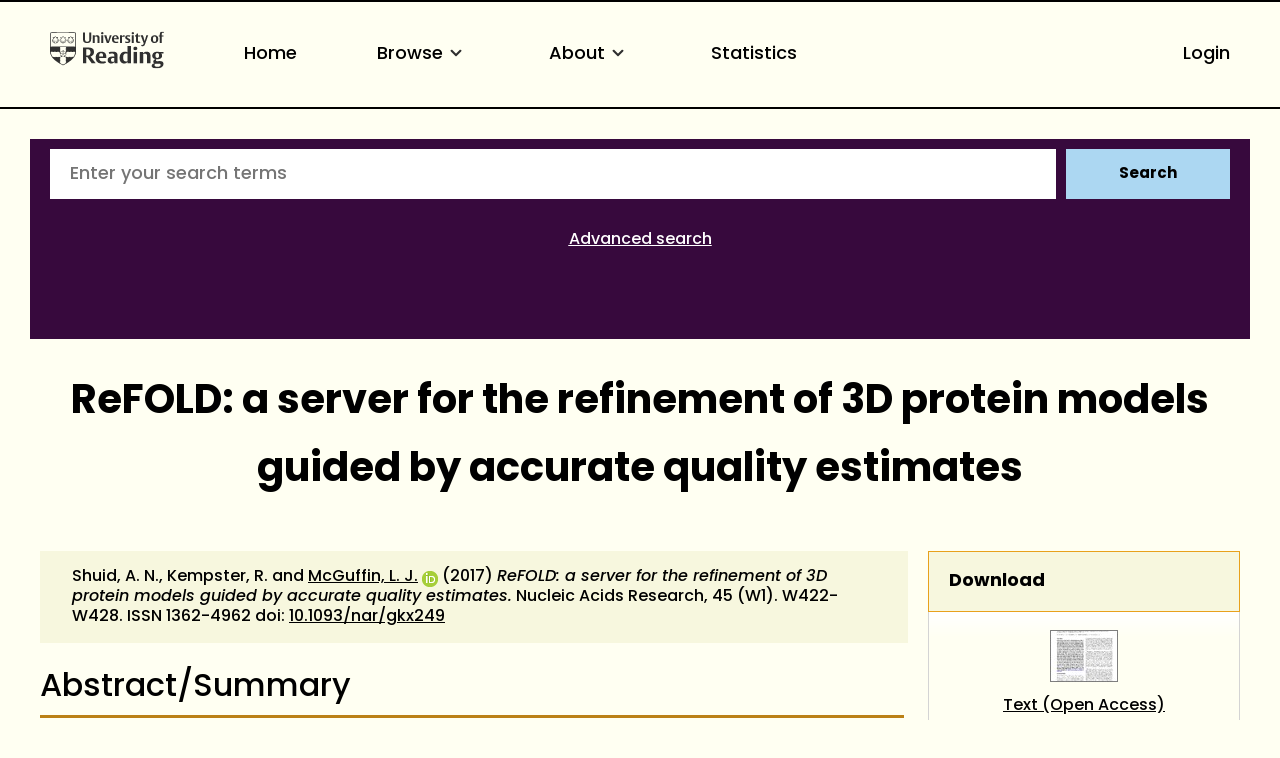

--- FILE ---
content_type: text/html; charset=utf-8
request_url: https://centaur.reading.ac.uk/70122/
body_size: 73251
content:
<!DOCTYPE html>
<html xmlns="http://www.w3.org/1999/xhtml" lang="en">
  <head>
    <meta http-equiv="X-UA-Compatible" content="IE=edge" />
    <meta name="viewport" content="width=device-width, initial-scale=1.0" />
    <title> ReFOLD: a server for the refinement of 3D protein models guided by accurate quality estimates  - CentAUR</title>
    <link rel="icon" href="https://upload.wikimedia.org/wikipedia/commons/a/a0/Reading_shield.png" type="image/x-icon" />
    <link rel="shortcut icon" href="https://upload.wikimedia.org/wikipedia/commons/a/a0/Reading_shield.png" type="image/x-icon" />
    <link rel="stylesheet" href="https://use.typekit.net/rmh6gde.css" />
    <meta name="eprints.eprintid" content="70122" />
<meta name="eprints.rev_number" content="178" />
<meta name="eprints.eprint_status" content="archive" />
<meta name="eprints.userid" content="1246" />
<meta name="eprints.dir" content="disk0/00/07/01/22" />
<meta name="eprints.datestamp" content="2017-04-28 13:20:13" />
<meta name="eprints.lastmod" content="2025-06-09 17:33:50" />
<meta name="eprints.status_changed" content="2017-04-28 13:20:13" />
<meta name="eprints.type" content="article" />
<meta name="eprints.metadata_visibility" content="show" />
<meta name="eprints.creators_name" content="Shuid, Ahmad N." />
<meta name="eprints.creators_name" content="Kempster, Robert" />
<meta name="eprints.creators_name" content="McGuffin, Liam J." />
<meta name="eprints.creators_id" content="90000528" />
<meta name="eprints.creators_role" content="pgr" />
<meta name="eprints.creators_role" content="pgt" />
<meta name="eprints.creators_orcid" content="0000-0003-4501-4767" />
<meta name="eprints.title" content="ReFOLD: a server for the refinement of 3D protein models guided by accurate quality estimates" />
<meta name="eprints.ispublished" content="pub" />
<meta name="eprints.divisions" content="3_a59aa264" />
<meta name="eprints.divisions" content="3_cee2090b" />
<meta name="eprints.divisions" content="3_d8c33e71" />
<meta name="eprints.divisions" content="4_b2010a2b" />
<meta name="eprints.full_text_status" content="public" />
<meta name="eprints.abstract" content="ReFOLD is a novel hybrid refinement server with integrated high performance global and local Accuracy Self Estimates (ASEs). The server attempts to identify and to fix likely errors in user supplied 3D models of proteins via successive rounds of refinement. The server is unique in providing output for multiple alternative refined models in a way that allows users to quickly visualize the key residue locations, which are likely to have been improved. This is important, as global refinement of a full chain model may not always be possible, whereas local regions, or individual domains, can often be much improved. Thus, users may easily compare the specific regions of the alternative refined models in which they are most interested e.g. key interaction sites or domains. ReFOLD was used to generate hundreds of alternative refined models for the CASP12 experiment, boosting our group's performance in the main tertiary structure prediction category. Our successful refinement of initial server models combined with our built-in ASEs were instrumental to our second place ranking on Template Based Modeling (TBM) and Free Modeling (FM)/TBM targets. The ReFOLD server is freely available at: http://www.reading.ac.uk/bioinf/ReFOLD/." />
<meta name="eprints.date" content="2017-07-03" />
<meta name="eprints.date_type" content="published" />
<meta name="eprints.publication" content="Nucleic Acids Research" />
<meta name="eprints.volume" content="45" />
<meta name="eprints.number" content="W1" />
<meta name="eprints.publisher" content="Oxford University Press" />
<meta name="eprints.pagerange" content="W422-W428" />
<meta name="eprints.id_number" content="10.1093/nar/gkx249" />
<meta name="eprints.refereed" content="TRUE" />
<meta name="eprints.issn" content="1362-4962" />
<meta name="eprints.official_url" content="http://dx.doi.org/10.1093/nar/gkx249" />
<meta name="eprints.related_url_url" content="https://academic.oup.com/nar/article-lookup/doi/10.1093/nar/gkx249" />
<meta name="eprints.related_url_type" content="pub" />
<meta name="eprints.public_doc_count" content="1" />
<meta name="eprints.notify_on_approval" content="yes" />
<meta name="eprints.metadata_checked" content="yes" />
<meta name="eprints.creators_browse_id" content="90000528" />
<meta name="eprints.creators_browse_email" content="l.j.mcguffin@reading.ac.uk" />
<meta name="eprints.divisions_browse" content="4_b2010a2b" />
<meta name="eprints.divisions_browse" content="3_a59aa264" />
<meta name="eprints.divisions_browse" content="3_d8c33e71" />
<meta name="eprints.divisions_browse" content="3_cee2090b" />
<meta name="eprints.divisions_browse" content="3_a97fd005" />
<meta name="eprints.divs_irstats" content="3_a97fd005" />
<meta name="eprints.divs_irstats" content="3_cee2090b" />
<meta name="eprints.divs_irstats" content="1_455ad0d0" />
<meta name="eprints.divs_irstats" content="1_9ee5c4c1" />
<meta name="eprints.divs_irstats" content="3_d8c33e71" />
<meta name="eprints.divs_irstats" content="3_a59aa264" />
<meta name="eprints.divs_irstats" content="4_b2010a2b" />
<meta name="eprints.creators_browse_name" content="Shuid, A. N., Kempster, R. and McGuffin, L. J. &lt;https://centaur.reading.ac.uk/view/creators/90000528.html&gt;" />
<meta name="eprints.further_checking" content="no" />
<meta name="eprints.creators_sort_name" content="Shuid, Ahmad N." />
<meta name="eprints.creators_sort_name" content="Kempster, Robert" />
<meta name="eprints.creators_sort_name" content="McGuffin, Liam J." />
<meta name="eprints.creators_sort_id" content="90000528" />
<meta name="eprints.has_pgr_creators" content="TRUE" />
<meta name="eprints.has_pgt_creators" content="TRUE" />
<meta name="eprints.has_ug_creators" content="FALSE" />
<meta name="eprints.doi_checked" content="yes" />
<meta name="eprints.citation_count_num" content="31" />
<meta name="eprints.citation_count_datestamp" content="2024-04-28 14:03:31" />
<meta name="eprints.altmetric_datestamp" content="2019-06-01 04:25:39" />
<meta name="eprints.sjr_num" content="7.776" />
<meta name="eprints.sjr_year" content="2024" />
<meta name="eprints.sjr_datestamp" content="2025-06-08 02:18:29" />
<meta name="eprints.snip_num" content="4.714" />
<meta name="eprints.snip_year" content="2024" />
<meta name="eprints.snip_datestamp" content="2025-06-08 02:18:29" />
<meta name="eprints.nofunding" content="FALSE" />
<meta name="eprints.unknown_project" content="PGR student project F3345701
PGT student project F3498807" />
<meta name="eprints.ros_submitted" content="FALSE" />
<meta name="eprints.ros_action" content="auto" />
<meta name="eprints.coversheets_dirty" content="FALSE" />
<meta name="eprints.dates_date" content="2017-07-03" />
<meta name="eprints.dates_date" content="2017-04-10" />
<meta name="eprints.dates_date" content="2017-04-03" />
<meta name="eprints.dates_date_type" content="published" />
<meta name="eprints.dates_date_type" content="published_online" />
<meta name="eprints.dates_date_type" content="accepted" />
<meta name="eprints.hoa_compliant" content="511" />
<meta name="eprints.hoa_ref_pan" content="AB" />
<meta name="eprints.hoa_date_acc" content="2017-04-03" />
<meta name="eprints.hoa_date_pub" content="2017-04-10" />
<meta name="eprints.hoa_date_fcd" content="2017-04-21" />
<meta name="eprints.hoa_date_foa" content="2017-04-28" />
<meta name="eprints.hoa_version_fcd" content="AM" />
<meta name="eprints.hoa_exclude" content="FALSE" />
<meta name="eprints.hoa_gold" content="TRUE" />
<meta name="eprints.reading_wip" content="FALSE" />
<meta name="eprints.citation" content="  Shuid, A. N., Kempster, R. and McGuffin, L. J. &lt;https://centaur.reading.ac.uk/view/creators/90000528.html&gt; ORCID: https://orcid.org/0000-0003-4501-4767 &lt;https://orcid.org/0000-0003-4501-4767&gt;  (2017) ReFOLD: a server for the refinement of 3D protein models guided by accurate quality estimates.  Nucleic Acids Research, 45 (W1).   W422-W428.   ISSN 1362-4962  doi: 10.1093/nar/gkx249 &lt;https://doi.org/10.1093/nar%2Fgkx249&gt;     " />
<meta name="eprints.document_url" content="https://centaur.reading.ac.uk/70122/1/gkx249_proof.pdf" />
<link href="http://purl.org/DC/elements/1.0/" rel="schema.DC" />
<meta name="DC.relation" content="https://centaur.reading.ac.uk/70122/" />
<meta name="DC.title" content="ReFOLD: a server for the refinement of 3D protein models guided by accurate quality estimates" />
<meta name="DC.creator" content="Shuid, Ahmad N." />
<meta name="DC.creator" content="Kempster, Robert" />
<meta name="DC.creator" content="McGuffin, Liam J." />
<meta name="DC.description" content="ReFOLD is a novel hybrid refinement server with integrated high performance global and local Accuracy Self Estimates (ASEs). The server attempts to identify and to fix likely errors in user supplied 3D models of proteins via successive rounds of refinement. The server is unique in providing output for multiple alternative refined models in a way that allows users to quickly visualize the key residue locations, which are likely to have been improved. This is important, as global refinement of a full chain model may not always be possible, whereas local regions, or individual domains, can often be much improved. Thus, users may easily compare the specific regions of the alternative refined models in which they are most interested e.g. key interaction sites or domains. ReFOLD was used to generate hundreds of alternative refined models for the CASP12 experiment, boosting our group's performance in the main tertiary structure prediction category. Our successful refinement of initial server models combined with our built-in ASEs were instrumental to our second place ranking on Template Based Modeling (TBM) and Free Modeling (FM)/TBM targets. The ReFOLD server is freely available at: http://www.reading.ac.uk/bioinf/ReFOLD/." />
<meta name="DC.publisher" content="Oxford University Press" />
<meta name="DC.date" content="2017-07-03" />
<meta name="DC.type" content="Article" />
<meta name="DC.type" content="PeerReviewed" />
<meta name="DC.format" content="text" />
<meta name="DC.language" content="en" />
<meta name="DC.rights" content="cc_by_4" />
<meta name="DC.identifier" content="https://centaur.reading.ac.uk/70122/1/gkx249_proof.pdf" />
<meta name="DC.identifier" content="  Shuid, A. N., Kempster, R. and McGuffin, L. J. &lt;https://centaur.reading.ac.uk/view/creators/90000528.html&gt; ORCID: https://orcid.org/0000-0003-4501-4767 &lt;https://orcid.org/0000-0003-4501-4767&gt;  (2017) ReFOLD: a server for the refinement of 3D protein models guided by accurate quality estimates.  Nucleic Acids Research, 45 (W1).   W422-W428.   ISSN 1362-4962  doi: 10.1093/nar/gkx249 &lt;https://doi.org/10.1093/nar%2Fgkx249&gt;     " />
<meta name="DC.relation" content="http://dx.doi.org/10.1093/nar/gkx249" />
<meta name="DC.relation" content="10.1093/nar/gkx249" />
<!-- Highwire Press meta tags -->
<meta name="citation_title" content="ReFOLD: a server for the refinement of 3D protein models guided by accurate quality estimates" />
<meta name="citation_author" content="Shuid, Ahmad N." />
<meta name="citation_author" content="Kempster, Robert" />
<meta name="citation_author" content="McGuffin, Liam J." />
<meta name="citation_publication_date" content="2017/04/10" />
<meta name="citation_online_date" content="2017/04/28" />
<meta name="citation_journal_title" content="Nucleic Acids Research" />
<meta name="citation_issn" content="1362-4962" />
<meta name="citation_volume" content="45" />
<meta name="citation_issue" content="W1" />
<meta name="citation_firstpage" content="W422" />
<meta name="citation_lastpage" content="W428" />
<meta name="citation_pdf_url" content="https://centaur.reading.ac.uk/70122/1/gkx249_proof.pdf" />
<meta name="citation_date" content="2017/04/10" />
<meta name="citation_cover_date" content="2017/04/10" />
<meta name="citation_publisher" content="Oxford University Press" />
<meta name="citation_abstract" content="ReFOLD is a novel hybrid refinement server with integrated high performance global and local Accuracy Self Estimates (ASEs). The server attempts to identify and to fix likely errors in user supplied 3D models of proteins via successive rounds of refinement. The server is unique in providing output for multiple alternative refined models in a way that allows users to quickly visualize the key residue locations, which are likely to have been improved. This is important, as global refinement of a full chain model may not always be possible, whereas local regions, or individual domains, can often be much improved. Thus, users may easily compare the specific regions of the alternative refined models in which they are most interested e.g. key interaction sites or domains. ReFOLD was used to generate hundreds of alternative refined models for the CASP12 experiment, boosting our group's performance in the main tertiary structure prediction category. Our successful refinement of initial server models combined with our built-in ASEs were instrumental to our second place ranking on Template Based Modeling (TBM) and Free Modeling (FM)/TBM targets. The ReFOLD server is freely available at: http://www.reading.ac.uk/bioinf/ReFOLD/." />
<meta name="citation_language" content="en" />
<!-- PRISM meta tags -->
<link href="https://www.w3.org/submissions/2020/SUBM-prism-20200910/" rel="schema.prism" />
<meta name="prism.dateReceived" content="2017-04-28T13:20:13" />
<meta name="prism.modificationDate" content="2025-06-09T17:33:50" />
<meta name="prism.pageRange" content="W422-W428" />
<meta name="prism.startingPage" content="W422" />
<meta name="prism.endingPage" content="W428" />
<meta name="prism.issn" content="1362-4962" />
<meta name="prism.publicationName" content="Nucleic Acids Research" />
<meta name="prism.volume" content="45" />
<meta name="prism.number" content="W1" />
<meta name="prism.link" content="http://dx.doi.org/10.1093/nar/gkx249" />
<link href="https://centaur.reading.ac.uk/70122/" rel="canonical" />
<link type="text/html; charset=utf-8" href="https://centaur.reading.ac.uk/cgi/export/eprint/70122/HTML/reading-eprint-70122.html" title="HTML Citation" rel="alternate" />
<link type="text/xml; charset=utf-8" href="https://centaur.reading.ac.uk/cgi/export/eprint/70122/DIDL/reading-eprint-70122.xml" title="MPEG-21 DIDL" rel="alternate" />
<link type="application/rdf+xml" href="https://centaur.reading.ac.uk/cgi/export/eprint/70122/RDFXML/reading-eprint-70122.rdf" title="RDF+XML" rel="alternate" />
<link type="text/plain" href="https://centaur.reading.ac.uk/cgi/export/eprint/70122/RefWorks/reading-eprint-70122.ref" title="RefWorks" rel="alternate" />
<link type="application/atom+xml;charset=utf-8" href="https://centaur.reading.ac.uk/cgi/export/eprint/70122/Atom/reading-eprint-70122.xml" title="Atom" rel="alternate" />
<link type="text/plain" href="https://centaur.reading.ac.uk/cgi/export/eprint/70122/RDFNT/reading-eprint-70122.nt" title="RDF+N-Triples" rel="alternate" />
<link type="text/plain" href="https://centaur.reading.ac.uk/cgi/export/eprint/70122/Refer/reading-eprint-70122.refer" title="Refer" rel="alternate" />
<link type="text/xml; charset=utf-8" href="https://centaur.reading.ac.uk/cgi/export/eprint/70122/RIOXX2/reading-eprint-70122.xml" title="RIOXX2 XML" rel="alternate" />
<link type="text/csv; charset=utf-8" href="https://centaur.reading.ac.uk/cgi/export/eprint/70122/CSV/reading-eprint-70122.csv" title="Multiline CSV" rel="alternate" />
<link type="text/plain; charset=utf-8" href="https://centaur.reading.ac.uk/cgi/export/eprint/70122/COinS/reading-eprint-70122.txt" title="OpenURL ContextObject in Span" rel="alternate" />
<link type="text/plain; charset=utf-8" href="https://centaur.reading.ac.uk/cgi/export/eprint/70122/BibTeX/reading-eprint-70122.bib" title="BibTeX" rel="alternate" />
<link type="text/plain" href="https://centaur.reading.ac.uk/cgi/export/eprint/70122/RIS/reading-eprint-70122.ris" title="Reference Manager" rel="alternate" />
<link type="text/plain; charset=utf-8" href="https://centaur.reading.ac.uk/cgi/export/eprint/70122/Simple/reading-eprint-70122.txt" title="Simple Metadata" rel="alternate" />
<link type="text/plain; charset=utf-8" href="https://centaur.reading.ac.uk/cgi/export/eprint/70122/Text/reading-eprint-70122.txt" title="ASCII Citation" rel="alternate" />
<link type="text/plain; charset=utf-8" href="https://centaur.reading.ac.uk/cgi/export/eprint/70122/LocalDC_For_OAI/reading-eprint-70122.txt" title="Dublin Core" rel="alternate" />
<link type="text/xml; charset=utf-8" href="https://centaur.reading.ac.uk/cgi/export/eprint/70122/MODS/reading-eprint-70122.xml" title="MODS" rel="alternate" />
<link type="application/vnd.eprints.data+xml; charset=utf-8" href="https://centaur.reading.ac.uk/cgi/export/eprint/70122/XML/reading-eprint-70122.xml" title="EP3 XML" rel="alternate" />
<link type="text/plain" href="https://centaur.reading.ac.uk/cgi/export/eprint/70122/EndNote/reading-eprint-70122.enw" title="EndNote" rel="alternate" />
<link type="text/html; charset=utf-8" href="https://centaur.reading.ac.uk/cgi/export/eprint/70122/IDandHTML/reading-eprint-70122.html" title="HTML Citation (with IDs)" rel="alternate" />
<link type="application/xml; charset=utf-8" href="https://centaur.reading.ac.uk/cgi/export/eprint/70122/DataCiteXML/reading-eprint-70122.xml" title="Data Cite XML" rel="alternate" />
<link type="text/html; charset=utf-8" href="https://centaur.reading.ac.uk/cgi/export/eprint/70122/WordleLink/reading-eprint-70122.txt" title="Wordle Link" rel="alternate" />
<link type="text/n3" href="https://centaur.reading.ac.uk/cgi/export/eprint/70122/RDFN3/reading-eprint-70122.n3" title="RDF+N3" rel="alternate" />
<link type="text/plain; charset=utf-8" href="https://centaur.reading.ac.uk/cgi/export/eprint/70122/DC/reading-eprint-70122.txt" title="Dublin Core" rel="alternate" />
<link type="text/plain; charset=utf-8" href="https://centaur.reading.ac.uk/cgi/export/eprint/70122/LocalDC/reading-eprint-70122.txt" title="Dublin Core" rel="alternate" />
<link type="text/xml; charset=utf-8" href="https://centaur.reading.ac.uk/cgi/export/eprint/70122/METS/reading-eprint-70122.xml" title="METS" rel="alternate" />
<link type="text/xml; charset=utf-8" href="https://centaur.reading.ac.uk/cgi/export/eprint/70122/ContextObject/reading-eprint-70122.xml" title="OpenURL ContextObject" rel="alternate" />
<link type="application/javascript; charset=utf-8" href="https://centaur.reading.ac.uk/cgi/export/eprint/70122/JSON/reading-eprint-70122.js" title="JSON" rel="alternate" />
<link href="https://centaur.reading.ac.uk/" rel="Top" />
    <link href="https://centaur.reading.ac.uk/sword-app/servicedocument" rel="Sword" />
    <link href="https://centaur.reading.ac.uk/id/contents" rel="SwordDeposit" />
    <link type="text/html" href="https://centaur.reading.ac.uk/cgi/search" rel="Search" />
    <link type="application/opensearchdescription+xml" href="https://centaur.reading.ac.uk/cgi/opensearchdescription" title="CentAUR" rel="Search" />
    <script src="https://www.google.com/jsapi" type="text/javascript">
//padder
</script><script type="text/javascript">
// <![CDATA[
google.charts.load("current", {packages:["corechart", "geochart"]});
// ]]></script><script type="text/javascript">
// <![CDATA[
var eprints_http_root = "https://centaur.reading.ac.uk";
var eprints_http_cgiroot = "https://centaur.reading.ac.uk/cgi";
var eprints_oai_archive_id = "centaur.reading.ac.uk";
var eprints_logged_in = false;
var eprints_logged_in_userid = 0; 
var eprints_logged_in_username = ""; 
var eprints_logged_in_usertype = ""; 
var eprints_lang_id = "en";
// ]]></script>
    <style type="text/css">.ep_logged_in { display: none }</style>
    <link type="text/css" href="/style/auto-3.4.6.css?1769781728" rel="stylesheet" />
    <script src="/javascript/auto-3.4.6.js?1769196054" type="text/javascript">
//padder
</script>
    <!--[if lte IE 6]>
        <link rel="stylesheet" type="text/css" href="/style/ie6.css" />
   <![endif]-->
    <meta name="Generator" content="EPrints 3.4.6" />
    <meta content="text/html; charset=UTF-8" http-equiv="Content-Type" />
    <meta content="en" http-equiv="Content-Language" />
    <script type="text/javascript">
// <![CDATA[
var eprints_user_id = "false";
// ]]></script><style>.abstract_lists { display: none !important; } .ep_search_BatchList{ display: none; }</style>
  </head>
  <body>
    <div class="sb-tools-bar-wrapper content m-auto d-none">
      <div class="sb-tools-bar">
        <ul id="ep_tm_menu_tools" class="ep_tm_key_tools"><li class="ep_tm_key_tools_item"><a href="/cgi/users/home" class="ep_tm_key_tools_item_link">Login</a></li></ul>
      </div>
    </div>
    <div class="sb-header-bar-wrapper">
      <div class="sb-header-bar content m-auto">
        <ul class="sb-header-item-list">
          <li class="sb-header-item-logo">
            <a href="https://www.reading.ac.uk/"><div style="     visibility: hidden;     width: 0px;     height: 0px; ">link to Reading.ac.uk</div>
<svg width="113.559" height="38" viewBox="0 0 113.559 36.97">
  <defs>
    <clippath id="clip-path">
      <rect id="Rectangle_225" data-name="Rectangle 225" width="113.559" height="36.97" transform="translate(0 0)" fill="#303030"></rect>
    </clippath>
  </defs>
  <g id="Group_235" data-name="Group 235" transform="translate(0 0)">
    <g id="Group_234" data-name="Group 234" clip-path="url(#clip-path)">
      <path id="Path_123" data-name="Path 123" d="M41,6.718V1H39.222V7.5a5.84,5.84,0,0,1-.088,1.279c-.221.94-.867,1.4-2.088,1.4a1.793,1.793,0,0,1-2-1.264A4.831,4.831,0,0,1,34.93,7.63V1h-2.1V6.91a5.82,5.82,0,0,0,.559,3.115c.558.868,1.66,1.515,3.572,1.515,2.1,0,3.116-.853,3.586-1.794A6.515,6.515,0,0,0,41,6.718" fill="#303030"></path>
      <path id="Path_124" data-name="Path 124" d="M49.345,11.378V6.836a7.089,7.089,0,0,0-.117-1.47A2.18,2.18,0,0,0,46.861,3.69a2.73,2.73,0,0,0-2.249.926V3.852h-2v7.526h2.058V5.263a2.625,2.625,0,0,1,1.131-.25,1.243,1.243,0,0,1,1.412,1,5.785,5.785,0,0,1,.059,1.059v4.307Zm3.91-9.7A1.061,1.061,0,0,0,52.079.618a1.083,1.083,0,0,0-1.219,1.1,1.061,1.061,0,0,0,1.175,1.059,1.085,1.085,0,0,0,1.22-1.1m-.161,2.176H51.036v7.526h2.058Zm8.276,0H59.548L58.092,8.718c-.1.367-.264.925-.264.925s-.059-.323-.22-.9L56.167,3.852H53.948l2.645,7.541h2Zm7.086,3.9V7.63A5.434,5.434,0,0,0,68,5.072,2.8,2.8,0,0,0,65.266,3.7c-3.057,0-3.587,2.513-3.587,3.925,0,3.013,1.853,3.866,3.91,3.866a5.907,5.907,0,0,0,2.587-.442l-.4-1.131a3.38,3.38,0,0,1-1.6.338,2.228,2.228,0,0,1-2.411-2.367V7.747ZM66.413,6.7H63.782a3.97,3.97,0,0,1,.087-.883c.163-.676.515-1.116,1.25-1.116.882,0,1.294.558,1.294,1.675Zm8.1-2.779a2.456,2.456,0,0,0-.984-.191,2.076,2.076,0,0,0-1.809,1.117v-1h-2v7.526h2.058V5.469a2.112,2.112,0,0,1,1.1-.265,2.055,2.055,0,0,1,1.22.368Z" fill="#303030"></path>
      <path id="Path_125" data-name="Path 125" d="M80.11,9.144A2.16,2.16,0,0,0,78.7,7.085l-1.073-.543c-.6-.31-.883-.456-.883-.927,0-.572.545-.735,1.162-.735a3.579,3.579,0,0,1,1.631.4L79.947,4.1a5.732,5.732,0,0,0-2.307-.4c-1.677,0-2.705.719-2.705,2.146A2.277,2.277,0,0,0,76.435,8l1.1.6c.5.279.706.411.706.853,0,.558-.442.837-1.25.837a3.92,3.92,0,0,1-1.91-.411l-.413,1.175a5.728,5.728,0,0,0,2.543.442c1.559,0,2.9-.632,2.9-2.352M83.7,1.676A1.06,1.06,0,0,0,82.521.618a1.084,1.084,0,0,0-1.22,1.1,1.061,1.061,0,0,0,1.176,1.059,1.085,1.085,0,0,0,1.22-1.1m-.161,2.176H81.478v7.526h2.058Zm6.447,7.291-.338-1.132a2.043,2.043,0,0,1-.882.206c-.97,0-1.058-.618-1.058-1.367V4.984h2.219V3.866H87.705V2.1H86.367l-.015.132a2.233,2.233,0,0,1-1.44,1.734l-.206.074v.941h.941V8.717a5.654,5.654,0,0,0,.147,1.53c.323.94,1.072,1.219,2.293,1.219a5.429,5.429,0,0,0,1.9-.323" fill="#303030"></path>
      <path id="Path_126" data-name="Path 126" d="M97.767,3.851H95.944l-1.382,4.91c-.118.426-.25.911-.25.911a7.268,7.268,0,0,0-.235-.941l-1.485-4.88H90.358l3.013,7.894-.249.69c-.25.707-.559,1.044-1.192,1.044a2.807,2.807,0,0,1-.839-.176l-.2,1.206a3.5,3.5,0,0,0,1.279.191c1.22,0,1.969-.515,2.484-1.985Z" fill="#303030"></path>
      <path id="Path_127" data-name="Path 127" d="M107.885,7.5c0-2.352-1.279-3.808-3.632-3.808-2.749,0-3.792,1.956-3.792,4.058,0,2.352,1.294,3.807,3.646,3.807,2.749,0,3.778-1.955,3.778-4.057m-2.132.132c0,1.809-.4,2.72-1.558,2.72-1.205,0-1.6-1.015-1.6-2.749,0-1.809.412-2.7,1.574-2.7,1.205,0,1.587,1,1.587,2.734M113.559.25A3.792,3.792,0,0,0,112.03,0a2.265,2.265,0,0,0-2.5,1.6,7.637,7.637,0,0,0-.148,1.867v.4h-.94V4.984h.94v6.393h2.029V4.984h1.542V3.866h-1.542V2.779a2.581,2.581,0,0,1,.147-1.162.893.893,0,0,1,.882-.441,1.436,1.436,0,0,1,.764.192Z" fill="#303030"></path>
      <path id="Path_128" data-name="Path 128" d="M85.043,15.235c-1.235,0-2,.672-2,1.753a1.686,1.686,0,0,0,1.913,1.662c1.236,0,2-.672,2-1.753a1.686,1.686,0,0,0-1.913-1.662" fill="#303030"></path>
      <path id="Path_129" data-name="Path 129" d="M51.139,20.155c-5.079,0-5.627,4.191-5.627,5.993,0,4.838,3.295,5.853,6.06,5.853a10.709,10.709,0,0,0,4.136-.642c-.064-.192-.494-1.481-.572-1.717a6.064,6.064,0,0,1-2.448.471c-2.566,0-3.715-1.672-3.715-3.328v-.3h7.2v-.066a9.235,9.235,0,0,0-.667-4.037c-.811-1.521-2.2-2.229-4.367-2.229m1.71,4.763h-3.9V24.78a7.716,7.716,0,0,1,.093-1.346c.226-1.211.837-1.8,1.868-1.8,1.322,0,1.938.8,1.938,2.507Z" fill="#303030"></path>
      <path id="Path_130" data-name="Path 130" d="M40.553,24.944A4.645,4.645,0,0,0,43.8,20.315a4.087,4.087,0,0,0-3.312-4.036,19.953,19.953,0,0,0-4.229-.315c-1.6,0-3.008.08-3.417.105V31.82h3.3V25.464h.961L41.6,31.82h3.979L40.356,25ZM38.6,23.82a4.7,4.7,0,0,1-1.378.119l-1.072-.027V17.76l.116-.019a6.914,6.914,0,0,1,1-.048c2.07,0,3.077,1.007,3.077,3.077,0,1.928-.9,2.84-1.745,3.05" fill="#303030"></path>
      <path id="Path_131" data-name="Path 131" d="M62.759,20.133a12.658,12.658,0,0,0-4.246.627c.072.2.532,1.527.613,1.758a6.849,6.849,0,0,1,2.7-.519,2.029,2.029,0,0,1,2.039.969,3.144,3.144,0,0,1,.195,1.288v.73l-.006.143-1.681-.074a6.226,6.226,0,0,0-3.679.794,3.105,3.105,0,0,0-1.264,2.759A3.225,3.225,0,0,0,60.982,32a3.494,3.494,0,0,0,2.916-1.17l.252-.374V31.82h3.165V24.848a8.035,8.035,0,0,0-.287-2.64c-.534-1.4-1.93-2.075-4.269-2.075m1.3,9.877-.07.04a2.78,2.78,0,0,1-1.275.223,1.737,1.737,0,0,1-1.961-1.847,2.07,2.07,0,0,1,.5-1.445,2.318,2.318,0,0,1,1.713-.561l.973.024.121,0Z" fill="#303030"></path>
      <rect id="Rectangle_224" data-name="Rectangle 224" width="3.415" height="11.436" transform="translate(83.29 20.385)" fill="#303030"></rect>
      <path id="Path_132" data-name="Path 132" d="M74.63,20.2c-3.175,0-5.308,2.463-5.308,6.129,0,3.6,1.686,5.671,4.625,5.671a3.485,3.485,0,0,0,3.071-1.3l.256-.433v1.55h3.3V14.459H77.16v6.378l-.22-.163a4.2,4.2,0,0,0-2.31-.473m2.53,1.841V29.6l-.07.04a3.171,3.171,0,0,1-1.457.313c-1.782,0-2.8-1.412-2.8-3.875,0-2.8,1.074-4.216,3.191-4.216a3.219,3.219,0,0,1,1.051.146Z" fill="#303030"></path>
      <path id="Path_133" data-name="Path 133" d="M96.321,20.133a3.954,3.954,0,0,0-3.347,1.4l-.254.391V20.384h-3.3V31.819h3.416V22.556l.072-.039a3.537,3.537,0,0,1,1.569-.335,1.827,1.827,0,0,1,2.05,1.409,8.958,8.958,0,0,1,.093,1.417v6.811h3.438V24.871a10.952,10.952,0,0,0-.178-2.249c-.17-.748-.856-2.489-3.558-2.489" fill="#303030"></path>
      <path id="Path_134" data-name="Path 134" d="M106.734,20.155c-3.351,0-4.851,1.934-4.851,3.851a3.243,3.243,0,0,0,2.662,3.418l.507.076-.477.188a2.723,2.723,0,0,0-1.713,2.379,1.694,1.694,0,0,0,.9,1.582l.47.211-.513.052c-.1.01-2.428.266-2.428,2.325,0,2.377,3,2.732,4.784,2.732a11.389,11.389,0,0,0,3.6-.494c2.91-.97,3.345-2.947,3.345-4.039,0-2.524-1.947-2.848-3.644-2.848l-1.61.028-.919.018c-.47,0-1.345,0-1.345-1a1.235,1.235,0,0,1,.339-.876l.054-.04,1.112.072c2.981,0,4.692-1.32,4.692-3.622a2.7,2.7,0,0,0-.665-1.838l-.242-.236h2.343V20.407l-4.525,0a7.156,7.156,0,0,0-1.878-.247m.958,11.961c1.06,0,1.826,0,2.231.4a1.053,1.053,0,0,1,.276.782c0,.905-.569,1.983-3.282,1.983-1.306,0-2.8-.194-2.8-1.71a1.608,1.608,0,0,1,.951-1.448l.026-.011Zm.143-5.943,0,0a1.852,1.852,0,0,1-.959.247c-1.162,0-1.8-.858-1.8-2.416a2.473,2.473,0,0,1,.819-2.192,1.92,1.92,0,0,1,.982-.27c1.161,0,1.8.85,1.8,2.393a2.5,2.5,0,0,1-.838,2.236" fill="#303030"></path>
      <path id="Path_135" data-name="Path 135" d="M25.987,19.755l-.08-17.767A1.192,1.192,0,0,0,24.866.91c-.076-.018-2.71-.278-11.8-.278h-.133c-8.221,0-11.2.162-11.8.276A1.276,1.276,0,0,0,.07,2.028C.064,2.085,0,19.774,0,19.774A8.566,8.566,0,0,0,.4,22.525a12.45,12.45,0,0,0,4.5,6.233,39.718,39.718,0,0,0,7.967,5.065c.076.033.1.045.123.045s.046-.005.137-.047a42.57,42.57,0,0,0,7.938-5.063,12.389,12.389,0,0,0,4.532-6.2,8.573,8.573,0,0,0,.39-2.8M.769,2.1a.593.593,0,0,1,.5-.51c.618-.115,3.489-.269,11.659-.269h.133c8.99,0,11.558.262,11.581.267a.618.618,0,0,1,.553.531l.058,13.026c-1.18-.052-4.567-.161-12.177-.161-7.763,0-11.2.112-12.364.163C.738,9.91.769,2.1.769,2.1M23.108,25.724a.771.771,0,0,0-1.426.167.789.789,0,0,0-.743-.576.78.78,0,0,0-.743.577.79.79,0,0,0-.743-.577.778.778,0,0,0-.743.577.791.791,0,0,0-.744-.577.78.78,0,0,0-.743.576.78.78,0,1,0-.955.956.789.789,0,0,0-.577.743.779.779,0,0,0,.577.742.793.793,0,0,0-.577.745.78.78,0,0,0,.576.742.774.774,0,0,0-.056,1.479l-.328.225a28.2,28.2,0,0,1-2.9,1.58,26.376,26.376,0,0,1-2.859-1.543l-.373-.251a.792.792,0,0,0,.547-.747.778.778,0,0,0-.577-.742.791.791,0,0,0,.577-.743.781.781,0,0,0-.577-.744.79.79,0,0,0,.577-.743.779.779,0,0,0-.577-.743.779.779,0,0,0-.212-1.532.779.779,0,0,0-.742.576.79.79,0,0,0-.744-.576.78.78,0,0,0-.743.576.79.79,0,0,0-.743-.576.781.781,0,0,0-.744.577.789.789,0,0,0-.743-.577.78.78,0,0,0-.743.576.789.789,0,0,0-.743-.576.779.779,0,0,0-.684.41A10.635,10.635,0,0,1,.7,20.517v-.036l.012,0A.8.8,0,0,0,1.32,19.9a.793.793,0,0,0,.751.6.781.781,0,0,0,.743-.577.789.789,0,0,0,.743.577.778.778,0,0,0,.743-.577.791.791,0,0,0,.744.577.781.781,0,0,0,.743-.577.79.79,0,0,0,.743.577.78.78,0,0,0,.743-.577.789.789,0,0,0,.744.577.778.778,0,0,0,.742-.577.78.78,0,0,0,1.533-.212.779.779,0,0,0-.578-.742.792.792,0,0,0,.578-.744.781.781,0,0,0-.578-.743.79.79,0,0,0,.578-.743.781.781,0,0,0-.588-.747.8.8,0,0,0,.491-.368l.023-.043c1.3-.02,2.315-.033,2.681-.033.39,0,1.488.014,2.876.035l.024.044a.791.791,0,0,0,.488.366.768.768,0,0,0-.009,1.489.789.789,0,0,0-.576.743.78.78,0,0,0,.576.743A.78.78,0,0,0,16.49,20.5a.779.779,0,0,0,.743-.577.789.789,0,0,0,.743.577.778.778,0,0,0,.743-.577.791.791,0,0,0,.744.577.78.78,0,0,0,.743-.577.79.79,0,0,0,.744.577.78.78,0,0,0,.742-.577.789.789,0,0,0,.744.577.78.78,0,0,0,.743-.577.789.789,0,0,0,.743.577.779.779,0,0,0,.75-.6.79.79,0,0,0,.576.582h0v.028a10.417,10.417,0,0,1-2.144,5.218" fill="#303030"></path>
      <path id="Path_136" data-name="Path 136" d="M15.564,20.854a1.743,1.743,0,0,0-.692-1.033l-.013-.011-.005,0a1.752,1.752,0,0,0-1.184-.341C13.257,19.13,13.056,18.2,13,18.2s-.242.937-.667,1.271a1.748,1.748,0,0,0-1.2.338l-.006.005a1.784,1.784,0,0,0-.7,1.017c-.447.29-1.4.193-1.415.245s.818.521,1,1.03a1.47,1.47,0,0,0-.14.65,2.014,2.014,0,0,0,.093.6l.005.015a1.752,1.752,0,0,0,.765.976c.135.514-.247,1.384-.2,1.417s.741-.609,1.281-.634a1.746,1.746,0,0,0,1.163.426H13a1.755,1.755,0,0,0,1.175-.433c.531.031,1.24.662,1.285.63s-.348-.888-.208-1.409a1.749,1.749,0,0,0,.76-.972l0-.016a2.019,2.019,0,0,0,.093-.6,1.48,1.48,0,0,0-.139-.65c.2-.493,1.009-.968.992-1.019s-.94.056-1.4-.23m.167,2.408,0,.01a1.458,1.458,0,0,1-.6.8.638.638,0,0,1-.4.091.9.9,0,0,1-.377-.174.467.467,0,0,1-.038-.034c-.074-.1-.207-.359-.28-.467-.1-.142-.264-.534-.5-.364s.087.448.193.585c.08.1.283.308.357.411a.41.41,0,0,1,.022.05.893.893,0,0,1,.048.408.622.622,0,0,1-.195.338,1.444,1.444,0,0,1-.965.34h0a1.443,1.443,0,0,1-.95-.329.63.63,0,0,1-.2-.349.88.88,0,0,1,.048-.408.3.3,0,0,1,.022-.05c.074-.1.277-.308.357-.411.106-.137.426-.416.194-.585s-.4.222-.5.364c-.075.108-.207.365-.282.467a.315.315,0,0,1-.041.037.9.9,0,0,1-.373.171.638.638,0,0,1-.389-.084,1.442,1.442,0,0,1-.612-.8l0-.011a1.426,1.426,0,0,1,.029-1.023.623.623,0,0,1,.258-.283.9.9,0,0,1,.391-.082.255.255,0,0,1,.067.007c.122.038.378.168.5.212.163.059.528.276.618,0s-.335-.312-.5-.36c-.126-.037-.41-.083-.531-.123a.3.3,0,0,1-.054-.032.9.9,0,0,1-.272-.3.633.633,0,0,1-.037-.407,1.462,1.462,0,0,1,.577-.823l.005,0a1.433,1.433,0,0,1,.972-.291.63.63,0,0,1,.359.16.9.9,0,0,1,.2.351.292.292,0,0,1,.013.061c0,.127-.043.412-.047.543-.006.172-.1.587.188.587s.193-.415.188-.587c-.005-.131-.048-.416-.048-.543a.258.258,0,0,1,.013-.058.891.891,0,0,1,.2-.354.629.629,0,0,1,.371-.161,1.44,1.44,0,0,1,.961.292l.009.006a1.445,1.445,0,0,1,.573.82.63.63,0,0,1-.038.406.886.886,0,0,1-.283.305.421.421,0,0,1-.043.025c-.121.04-.4.086-.53.123-.166.048-.59.086-.5.36s.454.056.617,0c.123-.044.38-.174.5-.212a.244.244,0,0,1,.051,0,.874.874,0,0,1,.407.08.629.629,0,0,1,.265.3,1.445,1.445,0,0,1,.022,1.011" fill="#303030"></path>
      <path id="Path_137" data-name="Path 137" d="M14.867,19.817l0,0h0Z" fill="#303030"></path>
      <path id="Path_138" data-name="Path 138" d="M13,23a.629.629,0,1,1,.634-.629A.632.632,0,0,1,13,23" fill="#303030"></path>
      <path id="Path_139" data-name="Path 139" d="M8.188,7.922h0a4.289,4.289,0,0,1-.393-.316c-.041-.04-.142-.153-.284-.319L7.5,7.27c.005,0,.458-1.161.458-1.161A.683.683,0,0,0,8,5.878a.35.35,0,0,0-.372-.347l-1.447,0A2.333,2.333,0,0,0,6,5.211a.608.608,0,0,0-.61-.376.611.611,0,0,0-.614.377,2.438,2.438,0,0,0-.18.316l-1.445,0a.366.366,0,0,0-.306.143.362.362,0,0,0-.066.2.683.683,0,0,0,.047.231s.442,1.136.454,1.168l-.01.008c-.145.17-.244.28-.285.32a4.289,4.289,0,0,1-.393.316,1.122,1.122,0,0,0-.605.87V8.81a1.821,1.821,0,0,0,.3.787l.064.116a6.742,6.742,0,0,0,.459.851,6.565,6.565,0,0,0,1.055.907,2.513,2.513,0,0,0,.608.179l.077.015a4.057,4.057,0,0,0,.838.2,4.089,4.089,0,0,0,.838-.2L6.3,11.65a2.5,2.5,0,0,0,.611-.179,6.565,6.565,0,0,0,1.055-.907,6.944,6.944,0,0,0,.459-.852L8.493,9.6a1.834,1.834,0,0,0,.3-.786V8.791a1.117,1.117,0,0,0-.6-.869m-1.3.313A11.043,11.043,0,0,0,8,9.725a2.99,2.99,0,0,1-.182.434,1.233,1.233,0,0,1-.25.276A10.893,10.893,0,0,0,6.43,8.824l-.011.012,0,.017a11.3,11.3,0,0,0,.824,1.805l.017.034a3.972,3.972,0,0,1-.449.373,1.649,1.649,0,0,1-.353.132A14.968,14.968,0,0,0,5.8,9.167h0l-.011.008c-.007.007-.015.027-.015.113,0,.428.19,1.943.2,2.033l-.091.021-.19.042-.081.025a1.041,1.041,0,0,1-.222.053,1.006,1.006,0,0,1-.218-.053l-.082-.025L4.9,11.342l-.092-.021c.012-.09.2-1.607.2-2.033,0-.086-.007-.105-.014-.113l0,0-.013-.005a15.109,15.109,0,0,0-.65,2.03,1.728,1.728,0,0,1-.354-.132,4.083,4.083,0,0,1-.447-.373l.023-.046a13.277,13.277,0,0,0,.818-1.793l0-.015-.009-.011a10.316,10.316,0,0,0-1.137,1.608,1.208,1.208,0,0,1-.25-.276,2.944,2.944,0,0,1-.184-.438A10.893,10.893,0,0,0,3.891,8.238l-.005-.016a.09.09,0,0,0-.018-.01A10.39,10.39,0,0,0,2.61,9.344l-.055-.1-.091-.167a.559.559,0,0,1-.043-.228l0-.077c.012-.167.188-.375.494-.586A3.5,3.5,0,0,0,3.261,7.9l.064-.059a25.431,25.431,0,0,0,1.819-2.46.288.288,0,0,1,.494,0,25.346,25.346,0,0,0,1.82,2.46l.062.057a3.2,3.2,0,0,0,.344.293c.177.122.476.36.494.586l0,.077a.543.543,0,0,1-.043.228l-.086.16c-.005.007-.047.082-.059.106A10.676,10.676,0,0,0,6.918,8.212L6.9,8.217a.055.055,0,0,0-.011.018M6.373,5.866H7.507c.087,0,.11.01.116.019l.011.047a.257.257,0,0,1-.022.1s-.334.875-.382,1c-.017-.025-.776-1.05-.857-1.16m-1.963,0-.858,1.16-.382-1a.3.3,0,0,1-.022-.1l.012-.047c.006-.009.028-.023.115-.019H4.41" fill="#303030"></path>
      <path id="Path_140" data-name="Path 140" d="M15.8,7.826h0a4.034,4.034,0,0,1-.393-.317c-.041-.039-.142-.152-.284-.318l-.014-.016s.458-1.161.458-1.161a.683.683,0,0,0,.047-.231.35.35,0,0,0-.372-.347l-1.447,0a2.09,2.09,0,0,0-.18-.318.685.685,0,0,0-1.223,0,2.3,2.3,0,0,0-.18.316l-1.445,0a.361.361,0,0,0-.306.143.355.355,0,0,0-.067.2.7.7,0,0,0,.047.23s.443,1.137.455,1.169l-.01.008c-.145.169-.244.28-.285.319a4.159,4.159,0,0,1-.393.317,1.122,1.122,0,0,0-.605.87v.018a1.811,1.811,0,0,0,.3.787l.064.116a6.718,6.718,0,0,0,.458.851,6.571,6.571,0,0,0,1.056.908,2.513,2.513,0,0,0,.608.179l.077.015a4.1,4.1,0,0,0,.837.2,4.056,4.056,0,0,0,.838-.2l.075-.015a2.475,2.475,0,0,0,.611-.179,6.526,6.526,0,0,0,1.055-.908,6.608,6.608,0,0,0,.459-.851l.065-.116a1.833,1.833,0,0,0,.3-.787V8.695a1.117,1.117,0,0,0-.6-.869m-1.3.313a10.952,10.952,0,0,0,1.1,1.49,2.775,2.775,0,0,1-.182.434,1.172,1.172,0,0,1-.25.275,10.857,10.857,0,0,0-1.133-1.61l-.012.011,0,.018a11.345,11.345,0,0,0,.824,1.805l.018.034a3.972,3.972,0,0,1-.449.373,1.649,1.649,0,0,1-.353.132,15.012,15.012,0,0,0-.651-2.03h0l-.011.008c-.007.007-.015.027-.015.113,0,.428.189,1.943.2,2.033l-.091.021-.19.043-.081.024a1.036,1.036,0,0,1-.223.053,1.012,1.012,0,0,1-.217-.053l-.082-.024-.191-.043-.092-.021c.011-.09.2-1.607.2-2.034,0-.085-.007-.1-.014-.112l0,0-.013,0a15.156,15.156,0,0,0-.65,2.03,1.744,1.744,0,0,1-.354-.132,3.916,3.916,0,0,1-.447-.373c0-.01.023-.046.023-.046a13.224,13.224,0,0,0,.817-1.793l0-.015-.009-.012a10.278,10.278,0,0,0-1.137,1.608,1.176,1.176,0,0,1-.25-.275,2.942,2.942,0,0,1-.184-.439,10.816,10.816,0,0,0,1.1-1.482l0-.016a.056.056,0,0,0-.018-.01,10.307,10.307,0,0,0-1.258,1.132c-.01-.017-.055-.1-.055-.1l-.091-.167a.559.559,0,0,1-.043-.228l0-.078c.013-.166.189-.374.494-.585a3.517,3.517,0,0,0,.343-.291l.063-.059a25.262,25.262,0,0,0,1.82-2.46.286.286,0,0,1,.493,0,25.509,25.509,0,0,0,1.821,2.46l.061.057a3.315,3.315,0,0,0,.345.293c.177.122.476.36.493.585l0,.078a.576.576,0,0,1-.043.228l-.091.168-.055.1a10.5,10.5,0,0,0-1.254-1.132l-.016,0a.088.088,0,0,0-.01.019m-.52-2.369h1.135c.087,0,.109.01.115.02l.012.045-.022.1s-.334.875-.382,1l-.858-1.16m-1.962,0c-.021.028-.841,1.135-.858,1.16l-.382-1a.3.3,0,0,1-.022-.1l.012-.046c.006-.01.028-.024.115-.02h1.135" fill="#303030"></path>
      <path id="Path_141" data-name="Path 141" d="M23.378,7.922h0a4.465,4.465,0,0,1-.393-.316c-.041-.04-.142-.153-.284-.319l-.014-.016c.006,0,.458-1.161.458-1.161a.683.683,0,0,0,.047-.231.348.348,0,0,0-.372-.347l-1.447,0a2.16,2.16,0,0,0-.179-.317.686.686,0,0,0-1.224,0,2.194,2.194,0,0,0-.179.316l-1.446,0a.367.367,0,0,0-.306.143.362.362,0,0,0-.066.2.683.683,0,0,0,.047.231s.442,1.136.455,1.168l-.011.008c-.145.17-.243.28-.284.32a4.465,4.465,0,0,1-.393.316,1.121,1.121,0,0,0-.606.87V8.81a1.808,1.808,0,0,0,.3.787l.064.116a6.742,6.742,0,0,0,.459.851,6.609,6.609,0,0,0,1.055.907,2.506,2.506,0,0,0,.609.179l.076.015a4.12,4.12,0,0,0,.837.2,4.067,4.067,0,0,0,.839-.2l.076-.015a2.506,2.506,0,0,0,.61-.179,6.66,6.66,0,0,0,1.055-.907,6.81,6.81,0,0,0,.459-.852l.064-.116a1.821,1.821,0,0,0,.3-.786V8.791a1.119,1.119,0,0,0-.6-.869m-1.3.313a11.043,11.043,0,0,0,1.1,1.49,2.991,2.991,0,0,1-.182.434,1.2,1.2,0,0,1-.25.276A10.893,10.893,0,0,0,21.62,8.824l-.011.012,0,.017a11.3,11.3,0,0,0,.824,1.805l.017.034a3.952,3.952,0,0,1-.448.373,1.676,1.676,0,0,1-.354.132A14.968,14.968,0,0,0,21,9.167H20.99l-.011.008c-.007.007-.015.027-.015.113,0,.428.19,1.943.2,2.033l-.091.021-.19.042-.081.025a1.013,1.013,0,0,1-.222.053,1.006,1.006,0,0,1-.218-.053l-.082-.025-.191-.042L20,11.321c.012-.09.2-1.607.2-2.033,0-.086-.008-.105-.015-.113l0,0-.013-.005a14.969,14.969,0,0,0-.649,2.03,1.693,1.693,0,0,1-.355-.132,4.006,4.006,0,0,1-.447-.373l.024-.046a13.224,13.224,0,0,0,.817-1.793l0-.015-.01-.011a10.316,10.316,0,0,0-1.137,1.608,1.186,1.186,0,0,1-.25-.276,2.944,2.944,0,0,1-.184-.438,10.806,10.806,0,0,0,1.1-1.483l0-.016a.09.09,0,0,0-.018-.01A10.39,10.39,0,0,0,17.8,9.344l-.055-.1-.09-.167a.543.543,0,0,1-.044-.228l0-.077c.012-.167.188-.375.494-.586a3.381,3.381,0,0,0,.342-.291l.064-.059a25.1,25.1,0,0,0,1.819-2.46.288.288,0,0,1,.494,0,25.346,25.346,0,0,0,1.82,2.46l.062.057a3.2,3.2,0,0,0,.344.293c.177.122.476.36.494.586l0,.077a.543.543,0,0,1-.043.228l-.091.168-.054.1a10.6,10.6,0,0,0-1.255-1.132l-.015.005a.055.055,0,0,0-.011.018m-.519-2.369H22.7c.086,0,.109.01.115.019l.012.047-.022.1s-.335.875-.383,1c-.017-.025-.776-1.05-.857-1.16m-1.963,0-.858,1.16-.382-1a.3.3,0,0,1-.022-.1l.012-.047c.006-.009.029-.023.115-.019H19.6" fill="#303030"></path>
    </g>
  </g>
</svg>
            </a>
          </li>
          <li class="sb-header-item">
            <a href="/">
              Home
            </a>
          </li>
          <li class="sb-header-item sb-header-item-browse">
		  <a href="/view.html" menu="browse-menu">
              Browse

<svg id="small_chevron_down" data-name="small chevron down" width="26" height="26" viewBox="0 0 26 26">
  <defs>
    <clippath id="clip-path">
      <rect id="Rectangle_296" data-name="Rectangle 296" width="26" height="26" fill="none"></rect>
    </clippath>
  </defs>
  <g id="Group_157" data-name="Group 157" clip-path="url(#clip-path)">
    <path id="Path_77" data-name="Path 77" d="M12.417,15.5a1.08,1.08,0,0,1-.766-.317L7.317,10.849A1.083,1.083,0,0,1,8.849,9.317l3.567,3.567,3.567-3.567a1.083,1.083,0,1,1,1.532,1.532l-4.333,4.333a1.08,1.08,0,0,1-.766.317" transform="translate(0.583 0.75)" fill="#303030"></path>
  </g>
</svg>

            </a>
            <div id="browse-menu" style="display:none;position: absolute;     background: white;     padding: 10px;     margin-top: 10px;">
              <div class="sb-browse">
                <a href="/view/year/">
                  Year
                </a>
              </div>
              <div class="sb-browse">
                <a href="/view/divisions/">
                  Division
                </a>
              </div>
              <div class="sb-browse">
                <a href="/view/creators">
                  Author
                </a>
              </div>
              <div class="sb-browse">
                <a href="/cgi/latest_tool">
                  Latest additions
                </a>
              </div>
            </div>
          </li>

          <li class="sb-header-item sb-header-item-information">
	    <a href="/page/information" menu="information-menu">
              About
<svg id="small_chevron_down" data-name="small chevron down" width="26" height="26" viewBox="0 0 26 26">
  <defs>
    <clippath id="clip-path">
      <rect id="Rectangle_296" data-name="Rectangle 296" width="26" height="26" fill="none"></rect>
    </clippath>
  </defs>
  <g id="Group_157" data-name="Group 157" clip-path="url(#clip-path)">
    <path id="Path_77" data-name="Path 77" d="M12.417,15.5a1.08,1.08,0,0,1-.766-.317L7.317,10.849A1.083,1.083,0,0,1,8.849,9.317l3.567,3.567,3.567-3.567a1.083,1.083,0,1,1,1.532,1.532l-4.333,4.333a1.08,1.08,0,0,1-.766.317" transform="translate(0.583 0.75)" fill="#303030"></path>
  </g>
</svg>
            </a>
            <div id="information-menu" style="display:none;position: absolute;     background: white;     padding: 10px;     margin-top: 10px;">
              <div class="sb-browse">
		<a href="/page/information">
                  About CentAUR
                </a>
              </div>
              <div class="sb-browse">
		<a href="/page/help/quick_guide">
                  Deposit publication
                </a>
              </div>
              <div class="sb-browse">
	        <a href="/page/policies">
			Policies
                </a>
              </div>
              <div class="sb-browse">
	        <a href="/page/help">
			Help
                </a>
              </div>
              <div class="sb-browse">
	        <a href="/page/contact">
			Contact
                </a>
              </div>
            </div>
          </li>

          <li class="sb-header-item">
            <a href="/cgi/stats/report">
              Statistics
            </a>
          </li>
          <li class="sb-header-item sb-header-item-end d-none" id="sb-main-nav-login-item">
            <a href="/cgi/users/home">Login</a>
          </li>
          <div class="sb-header-list d-none">
            <svg width="20" height="20" fill="currentColor" class="bi bi-list" viewBox="0 0 16 16">
              <path fill-rule="evenodd" d="M2.5 12a.5.5 0 0 1 .5-.5h10a.5.5 0 0 1 0 1H3a.5.5 0 0 1-.5-.5m0-4a.5.5 0 0 1 .5-.5h10a.5.5 0 0 1 0 1H3a.5.5 0 0 1-.5-.5m0-4a.5.5 0 0 1 .5-.5h10a.5.5 0 0 1 0 1H3a.5.5 0 0 1-.5-.5"></path>
            </svg>
          </div>
        </ul>
      </div>
    </div>
    <div class="sb-homepage-header-dropdown-wrapper d-none" style="display: none;">
      <ul class="sb-header-item-list-sm">
        <li class="sb-header-item">
          <a href="/">
            Home
          </a>
        </li>
        <li class="sb-header-item">
          <a href="/view">
            Browse
          </a>
        </li>
        <li class="sb-header-item">
          <a href="/information.html">
            About
          </a>
        </li>
        <li class="sb-header-item">
          <a href="/cgi/stats/report">
            Statistics
          </a>
        </li>
      </ul>
      <ul id="ep_tm_menu_tools" class="ep_tm_key_tools"><li class="ep_tm_key_tools_item"><a href="/cgi/users/home" class="ep_tm_key_tools_item_link">Login</a></li></ul>
    </div>
    <div class="sb-homepage-banner-wrapper sb-homepage-banner-wrapper-internal">
      <div class="sb-homepage-banner">
        <div class="sb-searchbar-wrapper content m-auto">
          
          <form method="get" accept-charset="utf-8" action="/cgi/search" class="sb-searchbar-form" role="search" aria-label="Publication simple search">
            <input class="ep_tm_searchbarbox" size="20" placeholder="Enter your search terms" type="text" name="q" aria-labelledby="searchbutton" />
            <input class="ep_tm_searchbarbutton" value="Search" type="submit" name="_action_search" id="searchbutton" />
            <input type="hidden" name="_action_search" value="Search" />
            <input type="hidden" name="_order" value="bytitle" />
            <input type="hidden" name="basic_srchtype" value="ALL" />
            <input type="hidden" name="_satisfyall" value="ALL" />
          </form>
          <div class="sb-searchbar-text">
            <a href="/cgi/search/advanced">
              <p>Advanced search</p>
            </a>
          </div>
        </div>
      </div>
    </div>
    <div class="sb-page-wrapper">
	    <h1 class="ep_tm_pagetitle">

ReFOLD: a server for the refinement of 3D protein models guided by accurate quality estimates

</h1>
      <div class="ep_summary_content"><div class="ep_summary_content_top"></div><div class="ep_summary_content_left"></div><div class="ep_summary_content_right"><div id="ep_summary_box_1" class="ep_summary_box ep_plugin_summary_box_download"><div class="ep_summary_box_title"><div class="ep_no_js">Download</div><div id="ep_summary_box_1_colbar" class="ep_only_js"><a href="#" class="ep_box_collapse_link" onclick="EPJS_blur(event); EPJS_toggleSlideScroll('ep_summary_box_1_content',true,'ep_summary_box_1');EPJS_toggle('ep_summary_box_1_colbar',true);EPJS_toggle('ep_summary_box_1_bar',false);return false"><img src="/style/images/minus.png" alt="-" border="0" /> Download</a></div><div id="ep_summary_box_1_bar" class="ep_only_js" style="display: none"><a href="#" class="ep_box_collapse_link" onclick="EPJS_blur(event); EPJS_toggleSlideScroll('ep_summary_box_1_content',false,'ep_summary_box_1');EPJS_toggle('ep_summary_box_1_colbar',true);EPJS_toggle('ep_summary_box_1_bar',false);return false"><img src="/style/images/plus.png" alt="+" border="0" /> Download</a></div></div><div id="ep_summary_box_1_content" class="ep_summary_box_body"><div id="ep_summary_box_1_content_inner"><div style="margin-bottom: 1em" class="ep_block">

  

    
    
      
      <div class="ep_docs">
        
          <div class="ep_doc">
            <div class="ep_doc_preview"><a href="https://centaur.reading.ac.uk/70122/1/gkx249_proof.pdf" onmouseout="EPJS_HidePreview( event, 'doc_preview_287468', 'right' );" class="ep_document_link" onfocus="EPJS_ShowPreview( event, 'doc_preview_287468', 'right' );" onblur="EPJS_HidePreview( event, 'doc_preview_287468', 'right' );" onmouseover="EPJS_ShowPreview( event, 'doc_preview_287468', 'right' );"><img src="https://centaur.reading.ac.uk/70122/1.hassmallThumbnailVersion/gkx249_proof.pdf" alt="[thumbnail of Open Access]" class="ep_doc_icon" title="Open Access" border="0" /></a><div id="doc_preview_287468" class="ep_preview"><div><div><span><img src="https://centaur.reading.ac.uk/70122/1.haspreviewThumbnailVersion/gkx249_proof.pdf" id="doc_preview_287468_img" alt="" class="ep_preview_image" border="0" /><div class="ep_preview_title">Preview</div></span></div></div></div></div>
            <div class="ep_doc_citation">
              

<!-- document citation -->


<span class="ep_document_citation">
	<a href="https://centaur.reading.ac.uk/70122/1/gkx249_proof.pdf" class="ep_document_link"><span class="document_format">Text (Open Access)</span></a>
	<br />- Published Version



  <br />· Available under License <a href="http://creativecommons.org/licenses/by/4.0/">Creative Commons Attribution</a>.

</span>


	      <!--              <epc:if test="$doc.is_public()">
                <epc:choose>
                  <epc:when test="$doc.thumbnail_url('video_mp4').is_set()">
                    | <epc:print expr="$doc.preview_link($doc.citation_link('default'),'docs','video_mp4')" />
                  </epc:when>
                  <epc:when test="$doc.thumbnail_url('audio_mp4').is_set()">
                    | <epc:print expr="$doc.preview_link($doc.citation_link('default'),'docs','audio_mp4')" />
                  </epc:when>
                  <epc:when test="$doc.thumbnail_url('lightbox').is_set()">
                    | <epc:print expr="$doc.preview_link($doc.citation_link('default'),'docs','lightbox')" />
                  </epc:when>
                </epc:choose>
	      </epc:if>-->
	      <!--<epc:if test="!$doc.is_public() and $item.contact_email().is_set() and eprint_status = 'archive'">
                | <a href="{$config{http_cgiurl}}/request_doc?docid={$doc{docid}"><epc:phrase ref="request:button" /></a>
	      </epc:if>-->
            </div>
	    <!--<div class="ep_doc_details">
              <epc:if test="$doc.property('security') != 'public'">
                <div class="ep_doc_restrict">Restricted to <epc:print expr="$doc.property('security')"/><epc:if test="$doc.property('date_embargo')"> until <epc:print expr="$doc.property('date_embargo')"/></epc:if></div>
              </epc:if>
              <epc:if test="$doc.property('license')">
                <div class="ep_doc_license">Available under license: <epc:phrase ref="licenses_description_{$doc.property('license').as_string()}" /></div>
              </epc:if>
	    </div>-->
	    </div>
        
        <!-- <a href="{$item.download_all_docs_url()}" class="ep_documents_download_button">Download<epc:if test="length($docs) gt 1"> All Documents</epc:if></a> -->
      </div>
    

  

</div></div></div></div><div id="ep_summary_box_2" class="ep_summary_box ep_plugin_summary_box_information"><div class="ep_summary_box_title"><div class="ep_no_js">Advice</div><div id="ep_summary_box_2_colbar" class="ep_only_js"><a href="#" class="ep_box_collapse_link" onclick="EPJS_blur(event); EPJS_toggleSlideScroll('ep_summary_box_2_content',true,'ep_summary_box_2');EPJS_toggle('ep_summary_box_2_colbar',true);EPJS_toggle('ep_summary_box_2_bar',false);return false"><img src="/style/images/minus.png" alt="-" border="0" /> Advice</a></div><div id="ep_summary_box_2_bar" class="ep_only_js" style="display: none"><a href="#" class="ep_box_collapse_link" onclick="EPJS_blur(event); EPJS_toggleSlideScroll('ep_summary_box_2_content',false,'ep_summary_box_2');EPJS_toggle('ep_summary_box_2_colbar',true);EPJS_toggle('ep_summary_box_2_bar',false);return false"><img src="/style/images/plus.png" alt="+" border="0" /> Advice</a></div></div><div id="ep_summary_box_2_content" class="ep_summary_box_body"><div id="ep_summary_box_2_content_inner"><p style="margin-bottom: 1em" class="ep_block">Please see our <a href="https://centaur.reading.ac.uk/1492/1/End_User_Agreement_version_C1%2000.pdf" target="_blank">End User Agreement</a>.</p><p style="margin-bottom: 1em" class="ep_block">It is advisable to refer to the publisher's version if you intend to cite from this work. See <a href="https://centaur.reading.ac.uk/71187/10/CentAUR%20citing%20guide.pdf" target="_blank">Guidance on citing</a>.</p></div></div></div><div id="ep_summary_box_3" class="ep_summary_box ep_plugin_summary_box_tools"><div class="ep_summary_box_title"><div class="ep_no_js">Tools</div><div id="ep_summary_box_3_colbar" class="ep_only_js"><a href="#" class="ep_box_collapse_link" onclick="EPJS_blur(event); EPJS_toggleSlideScroll('ep_summary_box_3_content',true,'ep_summary_box_3');EPJS_toggle('ep_summary_box_3_colbar',true);EPJS_toggle('ep_summary_box_3_bar',false);return false"><img src="/style/images/minus.png" alt="-" border="0" /> Tools</a></div><div id="ep_summary_box_3_bar" class="ep_only_js" style="display: none"><a href="#" class="ep_box_collapse_link" onclick="EPJS_blur(event); EPJS_toggleSlideScroll('ep_summary_box_3_content',false,'ep_summary_box_3');EPJS_toggle('ep_summary_box_3_colbar',true);EPJS_toggle('ep_summary_box_3_bar',false);return false"><img src="/style/images/plus.png" alt="+" border="0" /> Tools</a></div></div><div id="ep_summary_box_3_content" class="ep_summary_box_body"><div id="ep_summary_box_3_content_inner"><div style="margin-bottom: 1em" class="ep_block"><form accept-charset="utf-8" action="/cgi/export_redirect" method="get">
  <input type="hidden" name="eprintid" id="eprintid" value="70122" />
  <select name="format">
    <option value="HTML">HTML Citation</option>
    <option value="DIDL">MPEG-21 DIDL</option>
    <option value="RDFXML">RDF+XML</option>
    <option value="RefWorks">RefWorks</option>
    <option value="Atom">Atom</option>
    <option value="RDFNT">RDF+N-Triples</option>
    <option value="Refer">Refer</option>
    <option value="RIOXX2">RIOXX2 XML</option>
    <option value="CSV">Multiline CSV</option>
    <option value="COinS">OpenURL ContextObject in Span</option>
    <option value="BibTeX">BibTeX</option>
    <option value="RIS">Reference Manager</option>
    <option value="Simple">Simple Metadata</option>
    <option value="Text">ASCII Citation</option>
    <option value="LocalDC_For_OAI">Dublin Core</option>
    <option value="MODS">MODS</option>
    <option value="XML">EP3 XML</option>
    <option value="EndNote">EndNote</option>
    <option value="IDandHTML">HTML Citation (with IDs)</option>
    <option value="DataCiteXML">Data Cite XML</option>
    <option value="WordleLink">Wordle Link</option>
    <option value="RDFN3">RDF+N3</option>
    <option value="DC">Dublin Core</option>
    <option value="LocalDC">Dublin Core</option>
    <option value="METS">METS</option>
    <option value="ContextObject">OpenURL ContextObject</option>
    <option value="JSON">JSON</option>
  </select>
  <input type="submit" value="Export" class="ep_form_action_button" />
</form></div><div class="addtoany_share_buttons"><a href="https://www.addtoany.com/share?linkurl=https://centaur.reading.ac.uk/id/eprint/70122&amp;title=ReFOLD: a server for the refinement of 3D protein models guided by accurate quality estimates" target="_blank"><img src="/images/shareicon/a2a.svg" alt="Add to Any" class="ep_form_action_button" /></a><a href="https://www.addtoany.com/add_to/twitter?linkurl=https://centaur.reading.ac.uk/id/eprint/70122&amp;linkname=ReFOLD: a server for the refinement of 3D protein models guided by accurate quality estimates" target="_blank"><img src="/images/shareicon/twitter.svg" alt="Add to Twitter" class="ep_form_action_button" /></a><a href="https://www.addtoany.com/add_to/facebook?linkurl=https://centaur.reading.ac.uk/id/eprint/70122&amp;linkname=ReFOLD: a server for the refinement of 3D protein models guided by accurate quality estimates" target="_blank"><img src="/images/shareicon/facebook.svg" alt="Add to Facebook" class="ep_form_action_button" /></a><a href="https://www.addtoany.com/add_to/linkedin?linkurl=https://centaur.reading.ac.uk/id/eprint/70122&amp;linkname=ReFOLD: a server for the refinement of 3D protein models guided by accurate quality estimates" target="_blank"><img src="/images/shareicon/linkedin.svg" alt="Add to Linkedin" class="ep_form_action_button" /></a><a href="https://www.addtoany.com/add_to/pinterest?linkurl=https://centaur.reading.ac.uk/id/eprint/70122&amp;linkname=ReFOLD: a server for the refinement of 3D protein models guided by accurate quality estimates" target="_blank"><img src="/images/shareicon/pinterest.svg" alt="Add to Pinterest" class="ep_form_action_button" /></a><a href="https://www.addtoany.com/add_to/email?linkurl=https://centaur.reading.ac.uk/id/eprint/70122&amp;linkname=ReFOLD: a server for the refinement of 3D protein models guided by accurate quality estimates" target="_blank"><img src="/images/shareicon/email.svg" alt="Add to Email" class="ep_form_action_button" /></a></div></div></div></div><div id="ep_summary_box_4" class="ep_summary_box abstract_lists"><div class="ep_summary_box_title"><div class="ep_no_js">Lists</div><div id="ep_summary_box_4_colbar" class="ep_only_js" style="display: none"><a href="#" class="ep_box_collapse_link" onclick="EPJS_blur(event); EPJS_toggleSlideScroll('ep_summary_box_4_content',true,'ep_summary_box_4');EPJS_toggle('ep_summary_box_4_colbar',true);EPJS_toggle('ep_summary_box_4_bar',false);return false"><img src="/style/images/minus.png" alt="-" border="0" /> Lists</a></div><div id="ep_summary_box_4_bar" class="ep_only_js"><a href="#" class="ep_box_collapse_link" onclick="EPJS_blur(event); EPJS_toggleSlideScroll('ep_summary_box_4_content',false,'ep_summary_box_4');EPJS_toggle('ep_summary_box_4_colbar',false);EPJS_toggle('ep_summary_box_4_bar',true);return false"><img src="/style/images/plus.png" alt="+" border="0" /> Lists</a></div></div><div id="ep_summary_box_4_content" class="ep_summary_box_body" style="display: none"><div id="ep_summary_box_4_content_inner"><div id="lists_70122" class="abstract_lists"></div>
	<script type="text/javascript">
		generateList(70122, false, "");
	</script>
</div></div></div></div><div class="ep_summary_content_main">
<div id="ep_pane">

  <p class="ep_summary_citation">
    

    <span class="person_name"><span class="person_name">Shuid, A. N.</span></span>, <span class="person_name"><span class="person_name">Kempster, R.</span></span> and <span class="person orcid-person"><a href="https://centaur.reading.ac.uk/view/creators/90000528.html"><span class="person_name">McGuffin, L. J.</span></a> <a href="https://orcid.org/0000-0003-4501-4767" class="orcid" target="_blank"><img src="/images/orcid_16x16.png" /><span class="orcid-tooltip">ORCID: https://orcid.org/0000-0003-4501-4767</span></a></span>
  

(2017)

<em>ReFOLD: a server for the refinement of 3D protein models guided by accurate quality estimates.</em>


    Nucleic Acids Research, 45 (W1).
    
         W422-W428.
      
     ISSN 1362-4962
  

doi: <a href="https://doi.org/10.1093/nar%2Fgkx249" target="_blank">10.1093/nar/gkx249</a>


  





  </p>

  

  
    <h2 class="ep_summary_abstract_head">Abstract/Summary</h2>
    <p class="ep_summary_abstract_body col-sm-8 col-md-8 col-lg-8">ReFOLD is a novel hybrid refinement server with integrated high performance global and local Accuracy Self Estimates (ASEs). The server attempts to identify and to fix likely errors in user supplied 3D models of proteins via successive rounds of refinement. The server is unique in providing output for multiple alternative refined models in a way that allows users to quickly visualize the key residue locations, which are likely to have been improved. This is important, as global refinement of a full chain model may not always be possible, whereas local regions, or individual domains, can often be much improved. Thus, users may easily compare the specific regions of the alternative refined models in which they are most interested e.g. key interaction sites or domains. ReFOLD was used to generate hundreds of alternative refined models for the CASP12 experiment, boosting our group's performance in the main tertiary structure prediction category. Our successful refinement of initial server models combined with our built-in ASEs were instrumental to our second place ranking on Template Based Modeling (TBM) and Free Modeling (FM)/TBM targets. The ReFOLD server is freely available at: http://www.reading.ac.uk/bioinf/ReFOLD/.</p>
  
            <!-- public docs -->
        
            
                
                    

                
            
        
    
<!-- ALTMETRIC & DIMENSIONS - VICTORIA-179 [10/2/21 ejo] -->
  
    <div class="col-sm-8 col-md-8 col-lg-8">
      <div class="row">

      <!-- DIMENSIONS -->
	    <!--
      <div class="col-sm-6 dimensions_column">
	<h4>Dimensions Badge</h4>
	<div class="dimensions" id="dimensionsContainer" style="padding-bottom: 25px;">
	  <div class="__dimensions_badge_embed__" data-doi="{doi_for_dimensions(id_number)}" data-hide-zero-citations="false" data-legend="always">
	    <script async="true" src="https://badge.dimensions.ai/badge.js" charset="utf-8"></script>
	  </div>
	</div>
		    </div>
	    -->

      <!-- ALTMETRIC -->
        <div class="col-sm-6 alt_dim_badges">
          <div class="altmetrics_column">
            <h4>Altmetric Badge</h4>
            <div id="altmetric_summary_page" data-hide-no-mentions="false" data-altmetric-id-type="doi" data-altmetric-id="10.1093/nar/gkx249"></div>
            <script>
              new EP_Altmetric_Badge( 'altmetric_summary_page' );
            </script>
          </div>
          
            <div class="dimension_column">
              <h4>Dimensions Badge</h4>
              <span class="__dimensions_badge_embed__" data-doi="10.1093/nar/gkx249" data-legend="always"></span><script async="async" src="https://badge.dimensions.ai/badge.js" charset="utf-8">// <!-- No script --></script>
            </div>        
          
        </div>
      </div>
    </div>
  

  <table class="ep_summary_table">
    
    <tr>
      <td>Item Type</td>
      <td>
        Article
        
        
        
      </td>
    </tr>
    <tr>
      <td>URI</td>
      <td><a href="https://centaur.reading.ac.uk/id/eprint/70122">https://centaur.reading.ac.uk/id/eprint/70122</a></td>
    </tr>
    
    
    
      
        <tr>
          <td>Identification Number/DOI</td>
          <td><a href="https://doi.org/10.1093/nar%2Fgkx249" target="_blank">10.1093/nar/gkx249</a></td>
        </tr>
      
    
      
        <tr>
          <td>Refereed</td>
          <td>Yes</td>
        </tr>
      
    
      
        <tr>
          <td>Divisions</td>
          <td><a href="https://centaur.reading.ac.uk/view/divisions/1=5F455ad0d0.html">Interdisciplinary centres and themes</a> &gt; <a href="https://centaur.reading.ac.uk/view/divisions/3=5Fa59aa264.html">Food Chain and Health</a><br /><a href="https://centaur.reading.ac.uk/view/divisions/1=5F455ad0d0.html">Interdisciplinary centres and themes</a> &gt; <a href="https://centaur.reading.ac.uk/view/divisions/3=5Fcee2090b.html">Institute for Cardiovascular and Metabolic Research (ICMR)</a><br /><a href="https://centaur.reading.ac.uk/view/divisions/1=5F455ad0d0.html">Interdisciplinary centres and themes</a> &gt; <a href="https://centaur.reading.ac.uk/view/divisions/3=5Fd8c33e71.html">Reading Systems Biology Network (RSBN)</a><br /><a href="https://centaur.reading.ac.uk/view/divisions/1=5F9ee5c4c1.html">Life Sciences</a> &gt; <a href="https://centaur.reading.ac.uk/view/divisions/3=5Fa97fd005.html">School of Biological Sciences</a> &gt; <a href="https://centaur.reading.ac.uk/view/divisions/4=5Fb2010a2b.html">Biomedical Sciences</a></td>
        </tr>
      
    
      
    
      
    
      
    
      
        <tr>
          <td>Publisher</td>
          <td>Oxford University Press</td>
        </tr>
      
    
      
    
    <!--
    <epc:if test="is_set($item.property('scopus_impact'))">
    <tr>
      <td><epc:phrase ref="page:citations"/></td>
      <td><epc:print expr="$item.property('scopus_impact')"/> - <a href="http://scopus.com/inward/record.url?partnerID=65&amp;eid={scopus_cluster}">View on Scopus</a></td>
    </tr>
    </epc:if>
    -->
    <tr>
      <td>Download/View statistics</td>
      <td><a href="https://centaur.reading.ac.uk/cgi/stats/report/eprint/70122">View download statistics for this item</a></td>
    </tr>
  </table>

  <!--
  <epc:if test="data_cit_attrib">
    <h2 class="ep_summary_data_cit_attrib_head"><epc:phrase ref="eprint_fieldname_data_cit_attrib" /></h2>
    <p class="ep_summary_data_cit_attrib_body"><epc:print expr="data_cit_attrib" /></p>
  </epc:if>
  -->

  

  

</div>
<div class="repo_links ep_summary_box "></div><div id="ep_summary_box_stats" class="ep_summary_box "><div class="ep_summary_box_title"><div class="ep_no_js">Download Statistics</div><div id="ep_summary_box_stats_colbar" class="ep_only_js"><a href="#" class="ep_box_collapse_link" onclick="EPJS_blur(event); EPJS_toggleSlideScroll('ep_summary_box_stats_content',true,'ep_summary_box_stats');EPJS_toggle('ep_summary_box_stats_colbar',true);EPJS_toggle('ep_summary_box_stats_bar',false);return false"><img src="/style/images/minus.png" alt="-" border="0" /> Download Statistics</a></div><div id="ep_summary_box_stats_bar" class="ep_only_js" style="display: none"><a href="#" class="ep_box_collapse_link" onclick="EPJS_blur(event); EPJS_toggleSlideScroll('ep_summary_box_stats_content',false,'ep_summary_box_stats');EPJS_toggle('ep_summary_box_stats_colbar',true);EPJS_toggle('ep_summary_box_stats_bar',false);return false"><img src="/style/images/plus.png" alt="+" border="0" /> Download Statistics</a></div></div><div id="ep_summary_box_stats_content" class="ep_summary_box_body"><div id="ep_summary_box_stats_content_inner">
<h2 class="irstats2_summary_page_header">Downloads</h2>
<div class="irstats2_summary_page_container">
<p>Downloads per month over past year</p>
<div id="irstats2_summary_page_downloads" class="irstats2_graph"></div>
<!--<p style="text-align:center"><a href="#" id="irstats2_summary_page:link">View more statistics</a></p>-->
</div>
<script type="text/javascript">

	google.setOnLoadCallback( function(){ drawChart_eprint( '70122' ) } );
	
	function drawChart_eprint( irstats2_summary_page_eprintid ){ 

		/* $( 'irstats2_summary_page:link' ).setAttribute( 'href', '/cgi/stats/report/eprint/' + irstats2_summary_page_eprintid ); */

		new EPJS_Stats_GoogleGraph ( {
			'context': {
				'range':'1y',
				'set_name': 'eprint',
				'set_value': irstats2_summary_page_eprintid,
				'datatype':'downloads'
			},
			'options': {
				'container_id': 'irstats2_summary_page_downloads', 'date_resolution':'month','graph_type':'column'
			}
		} );
	}

	/* Uncomment to resize graphs on window size change. This will override an existing use of window.onresize. */
    /* window.onresize = irstats2_redraw; */

</script>
</div></div></div><div id="related_urlbox" class="ep_summary_box "><div class="ep_summary_box_title"><div class="ep_no_js">Related URLs</div><div id="related_urlbox_colbar" class="ep_only_js" style="display: none"><a href="#" class="ep_box_collapse_link" onclick="EPJS_blur(event); EPJS_toggleSlideScroll('related_urlbox_content',true,'related_urlbox');EPJS_toggle('related_urlbox_colbar',true);EPJS_toggle('related_urlbox_bar',false);return false"><img src="/style/images/minus.png" alt="-" border="0" /> Related URLs</a></div><div id="related_urlbox_bar" class="ep_only_js"><a href="#" class="ep_box_collapse_link" onclick="EPJS_blur(event); EPJS_toggleSlideScroll('related_urlbox_content',false,'related_urlbox');EPJS_toggle('related_urlbox_colbar',false);EPJS_toggle('related_urlbox_bar',true);return false"><img src="/style/images/plus.png" alt="+" border="0" /> Related URLs</a></div></div><div id="related_urlbox_content" class="ep_summary_box_body" style="display: none"><div id="related_urlbox_content_inner"><ul><li><a href="https://academic.oup.com/nar/article-lookup/doi/10.1093/nar/gkx249">Publisher</a></li></ul></div></div></div><div id="deposit_detailsbox" class="ep_summary_box "><div class="ep_summary_box_title"><div class="ep_no_js">Deposit Details</div><div id="deposit_detailsbox_colbar" class="ep_only_js" style="display: none"><a href="#" class="ep_box_collapse_link" onclick="EPJS_blur(event); EPJS_toggleSlideScroll('deposit_detailsbox_content',true,'deposit_detailsbox');EPJS_toggle('deposit_detailsbox_colbar',true);EPJS_toggle('deposit_detailsbox_bar',false);return false"><img src="/style/images/minus.png" alt="-" border="0" /> Deposit Details</a></div><div id="deposit_detailsbox_bar" class="ep_only_js"><a href="#" class="ep_box_collapse_link" onclick="EPJS_blur(event); EPJS_toggleSlideScroll('deposit_detailsbox_content',false,'deposit_detailsbox');EPJS_toggle('deposit_detailsbox_colbar',false);EPJS_toggle('deposit_detailsbox_bar',true);return false"><img src="/style/images/plus.png" alt="+" border="0" /> Deposit Details</a></div></div><div id="deposit_detailsbox_content" class="ep_summary_box_body" style="display: none"><div id="deposit_detailsbox_content_inner"><table cellpadding="3" style="margin-bottom: 1em" class="ep_block" border="0"><tr class="ep_table_row"><th class="ep_row ep_table_header" valign="top">Date Deposited:</th><td class="ep_row ep_table_data" valign="top">28 Apr 2017 13:20</td><td class="ep_row ep_table_data" valign="top">Date item deposited into CentAUR</td></tr><tr class="ep_table_row"><th class="ep_row ep_table_header" valign="top">Last Modified:</th><td class="ep_row ep_table_data" valign="top">09 Jun 2025 17:33</td><td class="ep_row ep_table_data" valign="top">Date item last modified</td></tr></table></div></div></div><div id="ep_summary_box_corerecommender" class="ep_summary_box "><div class="ep_summary_box_title"><div class="ep_no_js">CORE (COnnecting REpositories)</div><div id="ep_summary_box_corerecommender_colbar" class="ep_only_js"><a href="#" class="ep_box_collapse_link" onclick="EPJS_blur(event); EPJS_toggleSlideScroll('ep_summary_box_corerecommender_content',true,'ep_summary_box_corerecommender');EPJS_toggle('ep_summary_box_corerecommender_colbar',true);EPJS_toggle('ep_summary_box_corerecommender_bar',false);return false"><img src="/style/images/minus.png" alt="-" border="0" /> CORE (COnnecting REpositories)</a></div><div id="ep_summary_box_corerecommender_bar" class="ep_only_js" style="display: none"><a href="#" class="ep_box_collapse_link" onclick="EPJS_blur(event); EPJS_toggleSlideScroll('ep_summary_box_corerecommender_content',false,'ep_summary_box_corerecommender');EPJS_toggle('ep_summary_box_corerecommender_colbar',true);EPJS_toggle('ep_summary_box_corerecommender_bar',false);return false"><img src="/style/images/plus.png" alt="+" border="0" /> CORE (COnnecting REpositories)</a></div></div><div id="ep_summary_box_corerecommender_content" class="ep_summary_box_body"><div id="ep_summary_box_corerecommender_content_inner"><div id="coreRecommenderOutput"></div><script type="text/javascript">
            (function (d, s, idScript, idRec, userInput) {
                var coreAddress = 'https://core.ac.uk';
                var js, fjs = d.getElementsByTagName(s)[0];
                if (d.getElementById(idScript))
                    return;
                js = d.createElement(s);
                js.id = idScript;
                js.src = coreAddress + '/recommender-plugin/embed.js';
                fjs.parentNode.insertBefore(js, fjs);

                localStorage.setItem('idRecommender', idRec);
                localStorage.setItem('userInput', JSON.stringify(userInput));

                
            }(document, 'script', 'recommender-embed', '57d4f6', {}));</script></div></div></div><p align="right">University Staff: <a href="https://centaur.reading.ac.uk/cgi/users/home?screen=EPrint::Staff::RequestCorrection&amp;eprintid=70122">Request a correction</a> | Centaur Editors: <a href="https://centaur.reading.ac.uk/cgi/users/home?screen=EPrint::View&amp;eprintid=70122">Update this record</a></p><div style="clear: both;"></div></div><div class="ep_summary_content_bottom"></div><div class="ep_summary_content_after"></div></div>
    </div>
    <footer class="sb-footer-wrapper">
      <div class="sb-footer-cols content m-auto">
        <div class="sb-footer-useful-links">
          <ul class="">
            <li class="sb-footer-header">
              Useful links
            </li>
            <li>
              <a href="/contact.html">
                Contact
              </a>
            </li>
            <li>
              <a href="/information.html">
                About
              </a>
            </li>
            <li>
              <a href="https://libguides.reading.ac.uk/open-access">
		Open Access
              </a>
            </li>
            <li>
              <a href="https://www.reading.ac.uk/library/">
		Library
              </a>
            </li>
          </ul>
        </div>
        <div class="sb-footer-indexed-by">
          <ul class="">
            <li class="sb-footer-header">
		    Indexed by
            </li>
            <li>
              <a href="https://scholar.google.com.au/scholar?hl=en&amp;as_sdt=0%2C5&amp;q=site:centaur.reading.ac.uk&amp;btnG=">Google Scholar</a>
            </li>
          </ul>
        </div>
      </div>
      <div class="sb_footer_poweredby">
        <p>
          This site is powered by EPrints 3.4, free software developed by <a href="https://eprints.org/">EPrints Services</a> at the <a href="https://www.southampton.ac.uk">University of Southampton</a>.
        </p>
      </div>
    </footer>
  </body>
</html>